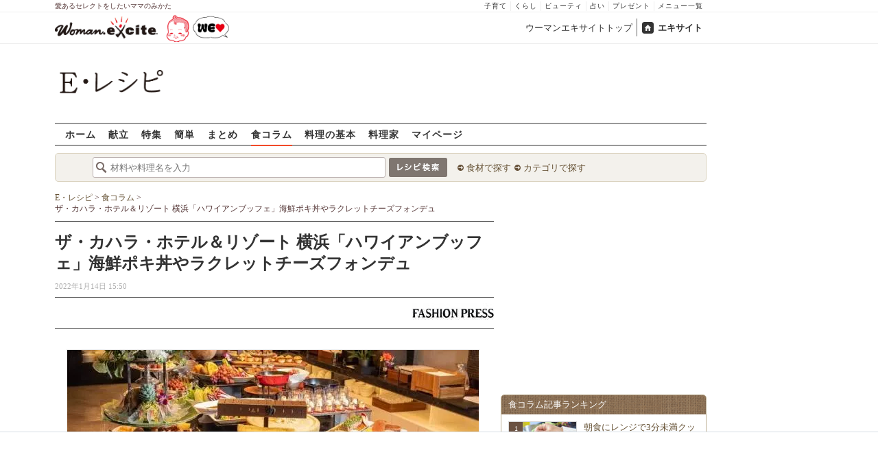

--- FILE ---
content_type: text/html; charset=UTF-8
request_url: https://erecipe.woman.excite.co.jp/article/Fashionpress_82805/
body_size: 16743
content:
<!DOCTYPE html PUBLIC "-//W3C//DTD XHTML 1.0 Transitional//EN" "http://www.w3.org/TR/xhtml1/DTD/xhtml1-transitional.dtd">
<html xmlns="http://www.w3.org/1999/xhtml" xml:lang="ja" lang="ja" dir="ltr" xmlns:og="http://ogp.me/ns#" xmlns:fb="http://ogp.me/ns/fb#">
<head>
<link rel="preconnect" href="https://stats.g.doubleclick.net">
<link rel="preconnect" href="https://www.googletagmanager.com">
<link rel="preconnect" href="https://www.google.co.jp">
<link rel="preconnect" href="https://www.google.com">
<link rel="preconnect" href="https://analytics.google.com">
<link rel="preconnect" href="https://s.eximg.jp">
<link rel="preconnect" href="https://imgc.eximg.jp">
<link rel="preconnect" href="https://image.excite.co.jp">
<link rel="preconnect" href="https://flux-cdn.com">
<link rel="preconnect" href="https://www.googletagservices.com">
<meta name="google-site-verification" content="V7by7hcwM4fu5AcYgTDt9_fq2EihTK9dYWayTLEoVzQ" />
<meta name="viewport" content="width=device-width, initial-scale=1, viewport-fit=cover" />
<meta name="y_key" content="3ae18c7f723aee62">
<meta name="verify-v1" content="E6m2/JdTcAsWbl/Rs6LcHA+4NG2iKwN6s5MPvITMN+M=" />
<meta http-equiv="Content-Type" content="text/html; charset=UTF-8" />
<title>ザ・カハラ・ホテル＆リゾート 横浜「ハワイアンブッフェ」海鮮ポキ丼やラクレットチーズフォンデュ - E・レシピ[1/2ページ]</title>
<meta name="description" content="ザ・カハラ・ホテル＆リゾート横浜は、「ザ・カハラ・ハワイアンブッフェ」を2022年1月14日(金)から3月27日(日)までの期間限定で開催する。リゾート気分を満...[1/2ページ]" />
<meta name="keywords" content="チーズフォンデュ,小学生,Fashionpress,簡単,作り方,献立,料理,E・レシピ" />
<meta name="referrer" content="unsafe-url">
<meta property="fb:app_id" content="181133748713176">
<meta property="fb:pages" content="180154608775002" />
<meta name="contents-type" content="article">
<meta name="contents-category" content="erecipe-">
<meta name="contents-tag" content="erecipe-チーズフォンデュ erecipe-小学生">
<meta property="og:title" content="ザ・カハラ・ホテル＆リゾート 横浜「ハワイアンブッフェ」海鮮ポキ丼やラクレットチーズフォンデュ" />
<meta property="og:type" content="article" />
<meta property="og:image" content="https://s.eximg.jp/expub/feed/Fashionpress/2022/Fashionpress_82805/Fashionpress_82805_21ea5fa099c19c8c1542_1.jpg" />
<meta property="og:url" content="https://erecipe.woman.excite.co.jp/article/Fashionpress_82805/" />
<meta property="og:site_name" content="E・レシピ" />
<meta property="og:description" content="ザ・カハラ・ホテル＆リゾート横浜は、「ザ・カハラ・ハワイアンブッフェ」を2022年1月14日(金)から3月27日(日)までの期間限定で開催する。リゾート気分を満..." />
<meta name="Googlebot-News" content="noindex, nofollow">
<meta name="twitter:card" content="summary_large_image">
<meta name="twitter:site" content="@Erecipe">
<meta name="twitter:title" content="ザ・カハラ・ホテル＆リゾート 横浜「ハワイアンブッフェ」海鮮ポキ丼やラクレットチーズフォンデュ | 【E・レシピ】料理のプロが作る簡単レシピ">
<meta name="twitter:description" content="ザ・カハラ・ホテル＆リゾート横浜は、「ザ・カハラ・ハワイアンブッフェ」を2022年1月14日(金)から3月27日(日)までの期間限定で開催する。リゾート気分を満...">
<meta name="twitter:image" content="https://s.eximg.jp/expub/feed/Fashionpress/2022/Fashionpress_82805/Fashionpress_82805_21ea5fa099c19c8c1542_1.jpg">
<meta name="p:domain_verify" content="07b2bf0e60cd291657fd0c8c80b08bf9" />
<link media="screen" href="https://image.excite.co.jp/jp/erecipe/css/main.min.css?1751966750" rel="stylesheet" type="text/css">
<link media="screen" href="//image.excite.co.jp/jp/erecipe/css/jquery-ui-1.10.3.custom.min.css" rel="stylesheet" type="text/css">
<script type="application/ld+json">
              {"@context":"http://schema.org","@type":"Article","mainEntityOfPage":"https://erecipe.woman.excite.co.jp/article/Fashionpress_82805","headline":"ザ・カハラ・ホテル＆リゾート 横浜「ハワイアンブッフェ」海鮮ポキ丼やラクレットチーズフォンデュ","image":{"@type":"ImageObject","url":"https://s.eximg.jp/expub/feed/Fashionpress/2022/Fashionpress_82805/Fashionpress_82805_21ea5fa099c19c8c1542_1_s.jpg","width":400,"height":300},"datePublished":"2022-01-14 16:17:01","dateModified":"2022-01-14 16:17:01","author":{"@type":"Organization","name":"E・レシピ","logo":{"@type":"ImageObject","url":"https://image.excite.co.jp/jp/erecipe/erecipe_amp_h60.png","width":284,"height":60}},"publisher":{"@type":"Organization","name":"E・レシピ","logo":{"@type":"ImageObject","url":"https://image.excite.co.jp/jp/erecipe/erecipe_amp_h60.png","width":284,"height":60}},"description":"ザ・カハラ・ホテル＆リゾート横浜は、「ザ・カハラ・ハワイアンブッフェ」を2022年1月14日(金)から3月27日(日)までの期間限定で開催する。リゾート気分を満..."}
            </script>
<link rel="manifest" href="/manifest.json"/>
<script async type="text/javascript" src="/app.js?1751966750"></script>
<script>
var googletag = googletag || {};
googletag.cmd = googletag.cmd || [];
</script>
<script src="https://image.excite.co.jp/jp/ox/gpt/display/pc/erecipe/pc_erecipe_interstitial.js"></script>
<script src="//image.excite.co.jp/jp/ox/gpt/pc_erecipe.js"></script>
<link rel="stylesheet" href="https://image.excite.co.jp/jp/ox/gpt/erecipe.css">
<script type="text/javascript">
                    var bear_loading = new Array("loading", "<img src=https://image.excite.co.jp/jp/erecipe/bear/image/loading.gif>");
                    var bear_sign = new Array("<span style='color:red; font-size:10px'>*</span>");
                </script>
<link rel="shortcut icon" href="https://image.excite.co.jp/jp/recipe/pc/favicon/favicon.ico" />
<link rel="alternate" media="only screen and (max-width: 640px)" href="https://erecipe.woman.excite.co.jp/sp/article/Fashionpress_82805/" />
<style type="text/css">
.ad-aside-billboard,
.ad-aside-rectangle {
margin: 10px 0;
text-align: center;
display: flex;
justify-content: space-evenly;
align-items: center;
}
.ad-aside-billboard {
height: 180px;
min-height: 180px;
}
.ad-aside-rectangle {
min-height: 280px;
}
.ad-aside_other_infeed {
min-height: 102px;
margin-bottom: 20px;
}
.ad-aside_newrecipe_infeed,
.ad-aside_newcolumn_infeed {
display: flex;
align-items: center;
min-height: 84px;
background: url(https://s.eximg.jp/woman/jp/woman/img/common/noad.png) center center/15% auto no-repeat;
}
.ad-aside_newrecipe_infeed > div,
.ad-aside_newcolumn_infeed > div {
width: 100%;
}
.ad-aside_newcolumn_infeed,
.ad-aside_newrecipe_infeed {
margin-bottom: var(--def-space);
}
.gpt_pc_erecipe_mainecolumn_rec_wrap {
display: flex;
justify-content: space-evenly;
width: 100%;
}
#gpt_pc_erecipe_overlay {
display: none;
position: fixed;
bottom: 0;
left: 0;
right: 0;
z-index: 100;
overflow: hidden;
background-color: #fff;
border-top: 1px solid #d6dee5;
width: 100%;
height: 90px;
}
#aniBox {
max-height: 280px;
}
</style>
<link rel="canonical" href="https://erecipe.woman.excite.co.jp/article/Fashionpress_82805/" />
<script>(function(w,d,s,l,i){w[l]=w[l]||[];w[l].push({'gtm.start':
new Date().getTime(),event:'gtm.js'});var f=d.getElementsByTagName(s)[0],
j=d.createElement(s),dl=l!='dataLayer'?'&l='+l:'';j.async=true;j.src=
'https://www.googletagmanager.com/gtm.js?id='+i+dl;f.parentNode.insertBefore(j,f);
})(window,document,'script','dataLayer','GTM-T6RBMCD');</script>
<script async src="https://www.googletagmanager.com/gtag/js?id=G-EMKETDG1HE"></script>
<script>
window.dataLayer = window.dataLayer || [];
function gtag(){dataLayer.push(arguments);}
gtag('js', new Date());
var ga4Params = {
'user_status': 'Eレシピ/未ログイン',
'article_code': 'Fashionpress_82805',
'article_title': 'ザ・カハラ・ホテル＆リゾート 横浜「ハワイアンブッフェ」海鮮ポキ丼やラクレットチーズフォンデュ',
'article_publish_start_date': '2022-01-14',
'article_source': 'Fashionpress',
};
var pathnameMatch = location.pathname.match('^(?:\/sp)?(/[a-zA-Z\-_]*/)');
ga4Params.content_group = pathnameMatch !== null && pathnameMatch[1] !== null ? pathnameMatch[1] : '/';
gtag('config', 'G-EMKETDG1HE', ga4Params);
var sendEvent = function (category, action, label) {
gtag('event', action, {'event_category': category, 'event_label': label});
};
var logEvent = function (eventName, eventParams) {
gtag('event', eventName, eventParams);
};
var sendImpression = function (category, action, label) {
if (category === undefined || action === undefined || label === undefined) {
return;
}
gtag('event', action, {'event_category': category, 'event_label': label, 'non_interaction': true});
};
</script>
</head>
<body>
<noscript><iframe src="https://www.googletagmanager.com/ns.html?id=GTM-T6RBMCD"
height="0" width="0" style="display:none;visibility:hidden"></iframe></noscript>
<!--wrap-->
<div id="wrap">
<div id="headerwrapper">
<div id="header_line">
<div class="header_inner_width">
<span>愛あるセレクトをしたいママのみかた</span>
<ul id="service_link">
<li><a href="https://woman.excite.co.jp/child/" onclick="sendEvent('PC_Header', 'Upperlinks', '子育て');">子育て</a></li>
<li><a href="https://woman.excite.co.jp/lifestyle/" onclick="sendEvent('PC_Header', 'Upperlinks', 'くらし');">くらし</a></li>
<li><a href="https://woman.excite.co.jp/beauty/" onclick="sendEvent('PC_Header', 'Upperlinks', 'ビューティ');">ビューティ</a></li>
<li><a href="https://fortune.woman.excite.co.jp" onclick="sendEvent('PC_Header', 'Upperlinks', '占い');">占い</a></li>
<li><a href="https://woman.excite.co.jp/present/" onclick="sendEvent('PC_Header', 'Upperlinks', 'プレゼント');">プレゼント</a></li>
<li><a href="https://woman.excite.co.jp/sitemap/" onclick="sendEvent('PC_Header', 'Upperlinks', 'メニュー一覧');">メニュー一覧</a></li>
</ul>
</div>
</div>
<div id="header">
<div id="common_header">
<a href="https://woman.excite.co.jp/" id="logo"><img src="//image.excite.co.jp/jp/woman/110829/header/header_logo_content.gif" alt="ウーマンエキサイト - woman.excite -" width="150" border="0" class=""></a><a href="https://woman.excite.co.jp/welovebaby/" style="display:block;position:absolute;left:160px;top:3px" onclick="sendEvent('PC_Header', 'WeLove_Logo', 'Link');"><img src="//s.eximg.jp/woman/jp/welove/img/welove_link.png" alt="「WEラブ赤ちゃん」プロジェクト" height="40px"></a>
<ul id="exControl">
<li><a href="https://woman.excite.co.jp/">ウーマンエキサイトトップ</a></li>
<li class="home"><a href="https://www.excite.co.jp">エキサイト</a></li>
</ul>
</div>
</div>
</div>            </div>
<div id="subservicelogo_wrap">
<a href="/" class="serviceLogo"><img src="https://image.excite.co.jp/jp/erecipe/erecipe_2016.png" alt="Ｅ・レシピ" height="34" /></a>
<div class="fR">
<div id="gpt_pc_erecipe_banner">
</div>
</div>
</div>
<div id="subnavi" class="ovH">
<ul>
<li><a href="/" >ホーム</a></li>
<li>
<a href="/menu/" >献立</a>
</li>
<li>
<a href="/features/" >特集</a>
</li>
<li>
<a href="/easy/" >簡単</a>
</li>
<li>
<a href="/matome/" >まとめ</a>
</li>
<li>
<a href="/article/"  class="current" >食コラム</a>
</li>
<li>
<a href="/basic/" >料理の基本</a>
</li>
<li>
<a href="/profile/" >料理家</a>
</li>
<li>
<a href="/my/" >マイページ</a>
</li>
</ul>
</div>
<!--search_sub-->
<div id="search_sub_wrap">
<div id="search_sub" >
<div class="srcbox">
<div class="fL">
<form action="/search/" method="get" name="headerForm" onSubmit="return searchRecipeHeaderForm(document.headerForm, document.form);">
<input type="text" id="header_search_word" name="word"  placeholder="材料や料理名を入力" class="search_word" autocomplete="off">
<input name="submit" value="レシピ検索" type="image" src="https://image.excite.co.jp/jp/erecipe/search_btn_amu.png" />
</form>
</div>
<div class="fL">
<ul id="sch_inner">
<li><a href="/food/" onclick="sendEvent('common', 'searchbox', 'material');">食材で探す</a></li>
<li><a href="/category/" onclick="sendEvent('common', 'searchbox', 'conditions');">カテゴリで探す</a></li>
</ul>
</div>
</div>
</div>
</div>
<div id="content">
<div id="main" class="woman_article">
<div id="bread_box">
<div id="bread">
<ol itemscope itemtype="https://schema.org/BreadcrumbList">
<li itemprop="itemListElement" itemscope itemtype="https://schema.org/ListItem">
<a itemprop="item" href="/">
<span itemprop="name">E・レシピ</span>
</a>
<meta itemprop="position" content="1"/>
&gt;         </li>
<li itemprop="itemListElement" itemscope itemtype="https://schema.org/ListItem">
<a itemprop="item" href="/article/">
<span itemprop="name">食コラム</span>
</a>
<meta itemprop="position" content="2"/>
&gt;         </li>
<li itemprop="itemListElement" itemscope itemtype="https://schema.org/ListItem">
<span itemprop="name">ザ・カハラ・ホテル＆リゾート 横浜「ハワイアンブッフェ」海鮮ポキ丼やラクレットチーズフォンデュ</span>
<meta itemprop="position" content="3"/>
</li>
</ol>        </div>
</div>
<div class="articleCaptionHgroup">
<h1 itemprop="name">ザ・カハラ・ホテル＆リゾート 横浜「ハワイアンブッフェ」海鮮ポキ丼やラクレットチーズフォンデュ</h1>
<span itemprop="datePublished"
content="1970-01-01T09:00"
class="date fL">
2022年1月14日 15:50
</span>
</div>
<div class="upper-author">
<p id="source" class="upper-author__logo">
<a href="http://www.fashion-press.net/" target="_blank" class="dispbl">
<img class="lazy" src="https://image.excite.co.jp/jp/erecipe/place-hold.gif" data-src="https://imgc.eximg.jp/i=http%253A%252F%252Fimage.excite.co.jp%252Fjp%252Fnews%252Flogo%252Ftp_lg120.jpg&small=120&quality=70&type=jpg"
border="0" width="120" height="60"/>
</a>
</p>
</div>
<div id="article_story" class="edit-area">
<center><img itemprop="image" src="https://imgc.eximg.jp/i=https%253A%252F%252Fs.eximg.jp%252Fexpub%252Ffeed%252FFashionpress%252F2022%252FFashionpress_82805%252FFashionpress_82805_21ea5fa099c19c8c1542_1.jpg&small=600&quality=100&type=webp" width="600" height="400" alt=""><div class="ad-aside-rectangle"><div class="gpt_pc_erecipe_mainecolumn_rec_wrap"><div class="gpt_pc_erecipe_mainecolumn_rec_left"></div><div class="gpt_pc_erecipe_mainecolumn_rec_right"></div></div></div></center><br />
ザ・カハラ・ホテル＆リゾート 横浜は、「ザ・カハラ・ハワイアンブッフェ」を2022年1月14日(金)から3月27日(日)までの期間限定で開催する。<br />
<br />
リゾート気分を満喫「ハワイアンビュッフェ」<br />
「ザ・カハラ・ハワイアンブッフェ」は、ハワイの伝統的な料理 「ポキ」や「ロコモコ」をはじめ様々なハワイアンメニューが並ぶビュッフェ。会場では、ハワイのミュージシャンが奏でるハワイアン・ミュージック生演奏やフラダンスショーも行われるため、まるでハワイにいるかのような至高のリゾート体験を楽しむことができる。<br />
<br />
自分流「ポケボウル」作り楽しむコーナー<br />
注目は、ハワイで人気の“海鮮ポキ丼”を自分の好きな具材で作ることのできる「オリジナル丼コーナー」。定番のマグロをはじめ、サーモンや海老、からあげなどのどんぶりを、自分流“ポケボウル”として楽しむことができる。<br />
<br />
溢れ出るほどのふんだんな魚介類を揃えた「シーフードタワー」も。ズワイガニやロブスターなど食べ応え抜群なシーフードメニューを、タワー型のオリジナルオブジェの上に集結させた。<br />
<br />
ラクレットチーズのとろーりチーズフォンデュ<br />
さらに今回は新たな目玉メニューとして、熱々のチーズをパンや温野菜にからめて味わうラクレットチーズのチーズフォンデュが登場。
</div>
<div class="ad-aside-rectangle">
<div id="gpt_pc_erecipe_footer_left"></div>
<div id="gpt_pc_erecipe_footer_right"></div>
</div>
<div align="center" style="margin:10px;color:#0775D2;">
<a href="/article/Fashionpress_82805/?page=2">
<span class="pager_txt">次ページ&nbsp;:&nbsp;
また、マスカルポーネ、カマンベール、リコッタからゴルゴンゾ…
＞＞</span>
</a>
</div>
<div class="womanpager"><span class="active">1</span><a href="/article/Fashionpress_82805/?page=2" title="ページ 2">2</a><a href="/article/Fashionpress_82805/?page=2" title="次へ">>>次へ</a></div>
<dt class="womanarticlehdr">関連リンク</dt>
<dd>
<ul class="border-bottom" id="feed_related_links">
<li><a href="https://www.fashion-press.net/news/82431" target="_blank" rel="nofollow">いちごビュッフェ特集＜2022年全国版＞予約必至、東京・大阪ほか人気ホテルの苺スイーツ食べ放題</a></li>
<li><a href="https://www.fashion-press.net/news/82125" target="_blank" rel="nofollow">ANAクラウンプラザホテル神戸のストロベリースイーツブッフェ、ケーキやタルトほか苺3種の食べ比べも</a></li>
<li><a href="https://www.fashion-press.net/news/81668" target="_blank" rel="nofollow">アートホテル大阪ベイタワー“サイケデリック”苺スイーツビュッフェ、虹色パンナコッタなど</a></li>
<li><a href="https://www.fashion-press.net/news/81277" target="_blank" rel="nofollow">苺スイーツ＆フードビュッフェがヒルトン成田で、摘みたて苺のショートケーキなど</a></li>
<li><a href="https://www.fashion-press.net/news/80113" target="_blank" rel="nofollow">ホテルニューオータニ幕張“苺＆チーズ”のクリスマススイーツビュッフェ、旬の苺タルトやチーズテリーヌ</a></li>
</ul>
</dd>
<dt class="womanarticlehdr mB10 mT10">この食コラムに関連するレシピ</dt>
<dd>
<ul class="tilelist col5 pT10">
<li>
<a href="/detail/1d1b8259110acf05e5e15e2f9f84fde8.html"
onclick="sendEvent('Pc_Article_Detail', 'related_recipe', 'チーズフォンデュ');" class="recipename">
<span class="thmbwrap dispbl recipeimg mB5">
<img class="lazy" src="https://image.excite.co.jp/jp/erecipe/place-hold.gif"
data-src="https://imgc.eximg.jp/i=https%253A%252F%252Fimage.excite.co.jp%252Fjp%252Ferecipe%252Frecipe%252F1%252Fd%252F1d1b8259110acf05e5e15e2f9f84fde8%252F939383c57e2fc17f1a5ac76fda24f1d8.jpeg&small=100&quality=70&type=jpeg" alt="チーズフォンデュ"
border="0">
</span>
チーズフォンデュ
</a>
</li>
<li>
<a href="/detail/69d3086ddde2c49ea20dea8663a9d5e1.html"
onclick="sendEvent('Pc_Article_Detail', 'related_recipe', '明太子チーズフォンデュ');" class="recipename">
<span class="thmbwrap dispbl recipeimg mB5">
<img class="lazy" src="https://image.excite.co.jp/jp/erecipe/place-hold.gif"
data-src="https://imgc.eximg.jp/i=https%253A%252F%252Fimage.excite.co.jp%252Fjp%252Ferecipe%252Frecipe_thumb%252F6%252F9%252F69d3086ddde2c49ea20dea8663a9d5e1%252Fh%252F800%252F919f09c246bfeee8e531bc009fd6a050.jpeg&small=100&quality=70&type=jpeg" alt="明太子チーズフォンデュ"
border="0">
</span>
明太子チーズフォンデュ
</a>
</li>
<li>
<a href="/detail/bd8ff804394dc7c214a7313031d92bfa.html"
onclick="sendEvent('Pc_Article_Detail', 'related_recipe', 'トマトチーズフォンデュ');" class="recipename">
<span class="thmbwrap dispbl recipeimg mB5">
<img class="lazy" src="https://image.excite.co.jp/jp/erecipe/place-hold.gif"
data-src="https://imgc.eximg.jp/i=https%253A%252F%252Fimage.excite.co.jp%252Fjp%252Ferecipe%252Frecipe%252Fb%252Fd%252Fbd8ff804394dc7c214a7313031d92bfa%252F3d7cd4ed8b700e27984ee19120081c7e.jpeg&small=100&quality=70&type=jpeg" alt="トマトチーズフォンデュ"
border="0">
</span>
トマトチーズフォンデュ
</a>
</li>
<li>
<a href="/detail/a9629080273d5902c27acf86cd07313f.html"
onclick="sendEvent('Pc_Article_Detail', 'related_recipe', '濃厚！本格チーズフォンデュ');" class="recipename">
<span class="thmbwrap dispbl recipeimg mB5">
<img class="lazy" src="https://image.excite.co.jp/jp/erecipe/place-hold.gif"
data-src="https://imgc.eximg.jp/i=https%253A%252F%252Fimage.excite.co.jp%252Fjp%252Ferecipe%252Frecipe%252Fa%252F9%252Fa9629080273d5902c27acf86cd07313f%252Ff3a3cfc3956e427f1bf460659e5de430.jpeg&small=100&quality=70&type=jpeg" alt="濃厚！本格チーズフォンデュ"
border="0">
</span>
濃厚！本格チーズフォンデュ
</a>
</li>
<li>
<a href="/detail/b383c677226437b04e3cf5bfe1d7e276.html"
onclick="sendEvent('Pc_Article_Detail', 'related_recipe', 'チーズフォンデュ');" class="recipename">
<span class="thmbwrap dispbl recipeimg mB5">
<img class="lazy" src="https://image.excite.co.jp/jp/erecipe/place-hold.gif"
data-src="https://imgc.eximg.jp/i=https%253A%252F%252Fimage.excite.co.jp%252Fjp%252Ferecipe%252Frecipe_thumb%252Fb%252F3%252Fb383c677226437b04e3cf5bfe1d7e276%252Fh%252F600%252Fa65277f872b092cc14db660b0a1024d5.jpeg&small=100&quality=70&type=jpeg" alt="チーズフォンデュ"
border="0">
</span>
チーズフォンデュ
</a>
</li>
<li>
<a href="/detail/cc15ded958b472503564d083a4a04ce1.html"
onclick="sendEvent('Pc_Article_Detail', 'related_recipe', 'チーズフォンデュ');" class="recipename">
<span class="thmbwrap dispbl recipeimg mB5">
<img class="lazy" src="https://image.excite.co.jp/jp/erecipe/place-hold.gif"
data-src="https://imgc.eximg.jp/i=https%253A%252F%252Fimage.excite.co.jp%252Fjp%252Ferecipe%252Frecipe_thumb%252Fc%252Fc%252Fcc15ded958b472503564d083a4a04ce1%252Fh%252F600%252F6aae7c236bb4ad4c9f1a1aa607266b96.jpeg&small=100&quality=70&type=jpeg" alt="チーズフォンデュ"
border="0">
</span>
チーズフォンデュ
</a>
</li>
<li>
<a href="/detail/3d40741da7424c7e6c0267d5a4ea1ea7.html"
onclick="sendEvent('Pc_Article_Detail', 'related_recipe', '漆黒のいかすみチーズフォンデュ');" class="recipename">
<span class="thmbwrap dispbl recipeimg mB5">
<img class="lazy" src="https://image.excite.co.jp/jp/erecipe/place-hold.gif"
data-src="https://imgc.eximg.jp/i=https%253A%252F%252Fimage.excite.co.jp%252Fjp%252Ferecipe%252Frecipe_thumb%252F3%252Fd%252F3d40741da7424c7e6c0267d5a4ea1ea7%252Fh%252F800%252F1f13f4cf011f8cdc2ab2275b94e0d41d.jpeg&small=100&quality=70&type=jpeg" alt="漆黒のいかすみチーズフォンデュ"
border="0">
</span>
漆黒のいかすみチーズフォンデュ
</a>
</li>
<li>
<a href="/detail/c134121bbb39b367cb8cb1282b48b62b.html"
onclick="sendEvent('Pc_Article_Detail', 'related_recipe', '本格派のためのチーズフォンデュ');" class="recipename">
<span class="thmbwrap dispbl recipeimg mB5">
<img class="lazy" src="https://image.excite.co.jp/jp/erecipe/place-hold.gif"
data-src="https://imgc.eximg.jp/i=https%253A%252F%252Fimage.excite.co.jp%252Fjp%252Ferecipe%252Frecipe_thumb%252Fc%252F1%252Fc134121bbb39b367cb8cb1282b48b62b%252Fh%252F600%252F256c6f3d7d9291b229e77bd89f743b80.jpeg&small=100&quality=70&type=jpeg" alt="本格派のためのチーズフォンデュ"
border="0">
</span>
本格派のためのチーズフォンデュ
</a>
</li>
<li>
<a href="/detail/fe230e026ea342ac453c2f69ffe530b1.html"
onclick="sendEvent('Pc_Article_Detail', 'related_recipe', 'トロトロチーズフォンデュ');" class="recipename">
<span class="thmbwrap dispbl recipeimg mB5">
<img class="lazy" src="https://image.excite.co.jp/jp/erecipe/place-hold.gif"
data-src="https://imgc.eximg.jp/i=https%253A%252F%252Fimage.excite.co.jp%252Fjp%252Ferecipe%252Frecipe%252Ff%252Fe%252Ffe230e026ea342ac453c2f69ffe530b1%252Fbad1be835754f6bc9728f34640547fd6.jpeg&small=100&quality=70&type=jpeg" alt="トロトロチーズフォンデュ"
border="0">
</span>
トロトロチーズフォンデュ
</a>
</li>
<li>
<a href="/detail/7f35879496c675628a6672669867ab18.html"
onclick="sendEvent('Pc_Article_Detail', 'related_recipe', 'カラフルチーズのフォンデュ鍋');" class="recipename">
<span class="thmbwrap dispbl recipeimg mB5">
<img class="lazy" src="https://image.excite.co.jp/jp/erecipe/place-hold.gif"
data-src="https://imgc.eximg.jp/i=https%253A%252F%252Fimage.excite.co.jp%252Fjp%252Ferecipe%252Frecipe%252F7%252Ff%252F7f35879496c675628a6672669867ab18%252F818d7d0c25882da560d05f3113910678.jpeg&small=100&quality=70&type=jpeg" alt="カラフルチーズのフォンデュ鍋"
border="0">
</span>
カラフルチーズのフォンデュ鍋
</a>
</li>
</ul>
</dd>
<dt class="womanarticlehdr mB10 mT10">今あなたにオススメ</dt>
<script type="text/javascript">
  var templateNo = '1';
      var siteId = '5';
  </script>
<div id="_wisteria_recommend_contents"></div>
<dt class="womanarticlehdr mB10" style="margin-top:10px;">この記事のキーワード</dt>
<dd>
<ul class="taglist">
<li>
<a href="https://woman.excite.co.jp/article/%E3%83%81%E3%83%BC%E3%82%BA%E3%83%95%E3%82%A9%E3%83%B3%E3%83%87%E3%83%A5/">
チーズフォンデュ
</a>
</li>
<li>
<a href="https://woman.excite.co.jp/article/%E5%B0%8F%E5%AD%A6%E7%94%9F/">
小学生
</a>
</li>
</ul>
</dd>
<div class="list">
<h2 class="womanarticlehdr clear">
<a href="https://woman.excite.co.jp/article/food/ranking/">食コラム記事ランキング</a>
</h2>
<ul class="list-border listRanking">
<li>
<span class="no1">1</span>
<a href="/article/AngersWeb_c26011603/">朝食にレンジで3分未満クッキング！忙しい朝もパパッと作れる簡単ホットサンド[PR]</a>
</li>
<li>
<span class="no2">2</span>
<a href="/article/Woman_erecipe_menu-2026-01-19/">【今日の献立】2026年1月19日(月)「ピェンロー鍋」</a>
</li>
<li>
<span class="no3">3</span>
<a href="/article/E1767700150459/">大根をおいしく使い切る！簡単な漬物レシピ8選〜作り置きで正月太りもやさしくリセット</a>
</li>
<li>
<span class="under">4</span>
<a href="/article/E1761562658459/">「これなら食べられる！」春菊が主役の簡単レシピ8選〜15分以内の調理で忙しい日も大助かり！</a>
</li>
<li>
<span class="under">5</span>
<a href="/article/E1768294890479/">【今が食べどき】脂がのった寒ブリを堪能！人気レシピ3選＆「嫁ブリ」に見る食文化も深掘り</a>
</li>
<li>
<span class="under">6</span>
<a href="/article/E1762251960479/">【子どもが喜ぶ晩ごはん】迷ったらコレ！「また作って」「おかわり！」が聞ける大人気レシピ8選</a>
</li>
<li>
<span class="under">7</span>
<a href="/article/E1768436899471/">地味なんて言わせない！【切り干し大根】が主役のレシピ8選～基本から煮物・サラダ・酢の物まで</a>
</li>
<li>
<span class="under">8</span>
<a href="/article/Woman_erecipe_menu-2026-01-20/">【今日の献立】2026年1月20日(火)「鮭のみそ焼き」</a>
</li>
<li>
<span class="under">9</span>
<a href="/article/E1767831904471/">旬のリンゴを長く楽しめる「コンポート」レシピ7選〜レンジで簡単＆離乳食から大人デザートまで</a>
</li>
<li class="last">
<span class="under">10</span>
<a href="/article/E1761661490479/">【大阪名物】みんなでワイワイ「うどんすき」！家で楽しむ再現レシピ＆牛すき・すき煮アレンジも</a>
</li>
</ul>
<div class="more ovH mB10">
<a href="https://woman.excite.co.jp/article/food/ranking/" class="mT10 Mdmorebtn btn_pink long mB20">もっと見る</a>
</div>
</div>
</div>
<!-- 右カラム-->
<div id="sub">
<div class="ad01" >
<div class="ad-aside-rectangle">
<div id="gpt_pc_erecipe_1st_rectangle">
</div>
</div>
</div>
<div class="relate mT10 mB10">
<div class="brown_header">食コラム記事ランキング</div>
<ul class="thmblist">
<li class="rcpnm">
<a href="/article/AngersWeb_c26011603/" class="imgBox">
<div class="thmbwrap posrltv">
<img class="lazy recipeimg" src="https://image.excite.co.jp/jp/erecipe/place-hold.gif"
data-src="https://imgc.eximg.jp/i=https%253A%252F%252Fs.eximg.jp%252Fexpub%252Ffeed%252FAngersWeb%252F2026%252FAngersWeb_c26011603%252FAngersWeb_c26011603_cd616ff43cdfe83620bc_1.jpg&small=115&quality=70&type=jpg" alt="朝食にレンジで3分未満クッキング！忙しい朝もパパッと作れる簡単ホットサンド[PR]" width="115">
<span class="rankingbadge posabsl">1</span>
</div>
朝食にレンジで3分未満クッキング！忙しい朝もパパッと作れる簡単ホット…            </a>
</li>
<li class="rcpnm">
<a href="/article/Woman_erecipe_menu-2026-01-19/" class="imgBox">
<div class="thmbwrap posrltv">
<img class="lazy recipeimg" src="https://image.excite.co.jp/jp/erecipe/place-hold.gif"
data-src="https://imgc.eximg.jp/i=https%253A%252F%252Fs.eximg.jp%252Fexpub%252Ffeed%252FWoman_erecipe%252F2026%252FWoman_erecipe_menu-2026-01-19%252FWoman_erecipe_menu-2026-01-19_686eb2d9c63ef7643c8f_1.jpeg&small=115&quality=70&type=jpeg" alt="【今日の献立】2026年1月19日(月)「ピェンロー鍋」" width="115">
<span class="rankingbadge posabsl">2</span>
</div>
【今日の献立】2026年1月19日(月)「ピェンロー鍋」            </a>
</li>
<li class="rcpnm">
<a href="/article/E1767700150459/" class="imgBox">
<div class="thmbwrap posrltv">
<img class="lazy recipeimg" src="https://image.excite.co.jp/jp/erecipe/place-hold.gif"
data-src="https://imgc.eximg.jp/i=https%253A%252F%252Fs.eximg.jp%252Fexpub%252Ffeed%252FORIGINAL%252F9999%252FE1767700150459%252F202601062101291.jpeg&small=115&quality=70&type=jpeg" alt="大根をおいしく使い切る！簡単な漬物レシピ8選〜作り置きで正月太りもやさしくリセット" width="115">
<span class="rankingbadge posabsl">3</span>
</div>
大根をおいしく使い切る！簡単な漬物レシピ8選〜作り置きで正月太りもや…            </a>
</li>
<li class="rcpnm">
<a href="/article/E1761562658459/" class="imgBox">
<div class="thmbwrap posrltv">
<img class="lazy recipeimg" src="https://image.excite.co.jp/jp/erecipe/place-hold.gif"
data-src="https://imgc.eximg.jp/i=https%253A%252F%252Fs.eximg.jp%252Fexpub%252Ffeed%252FORIGINAL%252F9999%252FE1761562658459%252F20251104093411001.jpg&small=115&quality=70&type=jpg" alt="「これなら食べられる！」春菊が主役の簡単レシピ8選〜15分以内の調理で忙しい日も大助かり！" width="115">
<span class="rankingbadge posabsl">4</span>
</div>
「これなら食べられる！」春菊が主役の簡単レシピ8選〜15分以内の調理…            </a>
</li>
<li class="rcpnm">
<a href="/article/E1768294890479/" class="imgBox">
<div class="thmbwrap posrltv">
<img class="lazy recipeimg" src="https://image.excite.co.jp/jp/erecipe/place-hold.gif"
data-src="https://imgc.eximg.jp/i=https%253A%252F%252Fs.eximg.jp%252Fexpub%252Ffeed%252FORIGINAL%252F9999%252FE1768294890479%252F20260114144636001.jpg&small=115&quality=70&type=jpg" alt="【今が食べどき】脂がのった寒ブリを堪能！人気レシピ3選＆「嫁ブリ」に見る食文化も深掘り" width="115">
<span class="rankingbadge posabsl">5</span>
</div>
【今が食べどき】脂がのった寒ブリを堪能！人気レシピ3選＆「嫁ブリ」に…            </a>
</li>
</ul>
</div>
<div class="mT10">
<div class="ad-aside-rectangle">
<div id="gpt_pc_erecipe_2nd_rectangle" class="ad-aside-rectangle">
</div>
</div>
</div>
<div class="relate mT10 mB10" style="height:320px;">
<div class="brown_header">最新のおいしい！</div>
<ul class="thmblist">
<div id="slider">
<li>
<a onclick="sendEvent('detail', 'timeline_oishii', '本格スパイシー！サバ缶のトマトカレー');" href="/detail/3f9fe2d82b557c7f52dcf904f0fc3df7.html" class="recipename">
<span class="thmbwrapright"><img class="lazy" src="https://image.excite.co.jp/jp/erecipe/place-hold.gif" data-src="https://imgc.eximg.jp/i=https%253A%252F%252Fimage.excite.co.jp%252Fjp%252Ferecipe%252Frecipe%252F3%252Ff%252F3f9fe2d82b557c7f52dcf904f0fc3df7%252F2c74388657fa84a99775ad756309a8e9.jpeg&small=240&quality=70&type=jpeg" alt="本格スパイシー！サバ缶のトマトカレー" width="115"></span>
本格スパイシー！サバ缶のトマトカレー</a> がおいしい！<br />
<p class="smaller" style="color:#A0A0A0">
ゲストさん
02:50
</p>
</li>
<li>
<a onclick="sendEvent('detail', 'timeline_oishii', '小松菜の卵とじ');" href="/detail/933a7517d68bc3d0cd52126944189d81.html" class="recipename">
<span class="thmbwrapright"><img class="lazy" src="https://image.excite.co.jp/jp/erecipe/place-hold.gif" data-src="https://imgc.eximg.jp/i=https%253A%252F%252Fimage.excite.co.jp%252Fjp%252Ferecipe%252Frecipe_thumb%252F9%252F3%252F933a7517d68bc3d0cd52126944189d81%252Fh%252F800%252Ff9d4c0251b7f7fd8fb406b38119fcdf9.jpeg&small=240&quality=70&type=jpeg" alt="小松菜の卵とじ" width="115"></span>
小松菜の卵とじ</a> がおいしい！<br />
<p class="smaller" style="color:#A0A0A0">
ゲストさん
01:00
</p>
</li>
<li>
<a onclick="sendEvent('detail', 'timeline_oishii', 'ちくわの磯辺揚げ 簡単レシピ');" href="/detail/123a3b1e765d9935d042c8dbf2f97648.html" class="recipename">
<span class="thmbwrapright"><img class="lazy" src="https://image.excite.co.jp/jp/erecipe/place-hold.gif" data-src="https://imgc.eximg.jp/i=https%253A%252F%252Fimage.excite.co.jp%252Fjp%252Ferecipe%252Frecipe_thumb%252F1%252F2%252F123a3b1e765d9935d042c8dbf2f97648%252Fh%252F800%252F54cbf01d6a28523ad5a0816b91ebfdcb.jpeg&small=240&quality=70&type=jpeg" alt="ちくわの磯辺揚げ 簡単レシピ" width="115"></span>
ちくわの磯辺揚げ 簡単レシピ</a> がおいしい！<br />
<p class="smaller" style="color:#A0A0A0">
ゲストさん
00:59
</p>
</li>
<li>
<a onclick="sendEvent('detail', 'timeline_oishii', 'ふっくらおいしいカキご飯');" href="/detail/db9de42a5c6e63ff786d38b5fbdd8949.html" class="recipename">
<span class="thmbwrapright"><img class="lazy" src="https://image.excite.co.jp/jp/erecipe/place-hold.gif" data-src="https://imgc.eximg.jp/i=https%253A%252F%252Fimage.excite.co.jp%252Fjp%252Ferecipe%252Frecipe_thumb%252Fd%252Fb%252Fdb9de42a5c6e63ff786d38b5fbdd8949%252Fh%252F800%252F099af2369b10adb9732c64c74ea7a673.jpeg&small=240&quality=70&type=jpeg" alt="ふっくらおいしいカキご飯" width="115"></span>
ふっくらおいしいカキご飯</a> がおいしい！<br />
<p class="smaller" style="color:#A0A0A0">
ゲストさん
00:59
</p>
</li>
<li>
<a onclick="sendEvent('detail', 'timeline_oishii', 'セリのゴマ和え');" href="/detail/55f76cb4304220ce9de02206b9cc1c9e.html" class="recipename">
<span class="thmbwrapright"><img class="lazy" src="https://image.excite.co.jp/jp/erecipe/place-hold.gif" data-src="https://imgc.eximg.jp/i=https%253A%252F%252Fimage.excite.co.jp%252Fjp%252Ferecipe%252Frecipe_thumb%252F5%252F5%252F55f76cb4304220ce9de02206b9cc1c9e%252Fh%252F800%252Fe157bc429fb98f5b2a1a6030fe11c1a0.jpeg&small=240&quality=70&type=jpeg" alt="セリのゴマ和え" width="115"></span>
セリのゴマ和え</a> がおいしい！<br />
<p class="smaller" style="color:#A0A0A0">
尚さん
00:58
</p>
</li>
<li>
<a onclick="sendEvent('detail', 'timeline_oishii', '厚揚げのネギみそ焼き');" href="/detail/c093526a0001af23252c3bdfd60cf7b2.html" class="recipename">
<span class="thmbwrapright"><img class="lazy" src="https://image.excite.co.jp/jp/erecipe/place-hold.gif" data-src="https://imgc.eximg.jp/i=https%253A%252F%252Fimage.excite.co.jp%252Fjp%252Ferecipe%252Frecipe_thumb%252Fc%252F0%252Fc093526a0001af23252c3bdfd60cf7b2%252Fh%252F800%252F0e13b8e43137bdd16081b66cfd12b948.jpeg&small=240&quality=70&type=jpeg" alt="厚揚げのネギみそ焼き" width="115"></span>
厚揚げのネギみそ焼き</a> がおいしい！<br />
<p class="smaller" style="color:#A0A0A0">
尚さん
00:58
</p>
</li>
<li>
<a onclick="sendEvent('detail', 'timeline_oishii', 'プロ直伝！黄金比率で作る肉じゃが');" href="/detail/63da7e747a9a1cdf01949b87151b9afc.html" class="recipename">
<span class="thmbwrapright"><img class="lazy" src="https://image.excite.co.jp/jp/erecipe/place-hold.gif" data-src="https://imgc.eximg.jp/i=https%253A%252F%252Fimage.excite.co.jp%252Fjp%252Ferecipe%252Frecipe_thumb%252F6%252F3%252F63da7e747a9a1cdf01949b87151b9afc%252Fh%252F800%252F32e6e55b7b800ccbda1336a2cfa084ae.jpeg&small=240&quality=70&type=jpeg" alt="プロ直伝！黄金比率で作る肉じゃが" width="115"></span>
プロ直伝！黄金比率で作る肉じゃが</a> がおいしい！<br />
<p class="smaller" style="color:#A0A0A0">
尚さん
00:57
</p>
</li>
<li>
<a onclick="sendEvent('detail', 'timeline_oishii', '本格スパイシー！サバ缶のトマトカレー');" href="/detail/3f9fe2d82b557c7f52dcf904f0fc3df7.html" class="recipename">
<span class="thmbwrapright"><img class="lazy" src="https://image.excite.co.jp/jp/erecipe/place-hold.gif" data-src="https://imgc.eximg.jp/i=https%253A%252F%252Fimage.excite.co.jp%252Fjp%252Ferecipe%252Frecipe%252F3%252Ff%252F3f9fe2d82b557c7f52dcf904f0fc3df7%252F2c74388657fa84a99775ad756309a8e9.jpeg&small=240&quality=70&type=jpeg" alt="本格スパイシー！サバ缶のトマトカレー" width="115"></span>
本格スパイシー！サバ缶のトマトカレー</a> がおいしい！<br />
<p class="smaller" style="color:#A0A0A0">
尚さん
00:57
</p>
</li>
<li>
<a onclick="sendEvent('detail', 'timeline_oishii', '失敗しない！トマト味のロールキャベツ');" href="/detail/4cebb199d9b267ba42d1ac68ffe7447c.html" class="recipename">
<span class="thmbwrapright"><img class="lazy" src="https://image.excite.co.jp/jp/erecipe/place-hold.gif" data-src="https://imgc.eximg.jp/i=https%253A%252F%252Fimage.excite.co.jp%252Fjp%252Ferecipe%252Frecipe%252F4%252Fc%252F4cebb199d9b267ba42d1ac68ffe7447c%252F964762881f2b4e088272d31e8643f3c1.jpeg&small=240&quality=70&type=jpeg" alt="失敗しない！トマト味のロールキャベツ" width="115"></span>
失敗しない！トマト味のロールキャベツ</a> がおいしい！<br />
<p class="smaller" style="color:#A0A0A0">
ゲストさん
00:41
</p>
</li>
<li>
<a onclick="sendEvent('detail', 'timeline_oishii', 'カリフラワーと豆のサラダ');" href="/detail/940be9f2344364d70a384b7969b34e74.html" class="recipename">
<span class="thmbwrapright"><img class="lazy" src="https://image.excite.co.jp/jp/erecipe/place-hold.gif" data-src="https://imgc.eximg.jp/i=https%253A%252F%252Fimage.excite.co.jp%252Fjp%252Ferecipe%252Frecipe_thumb%252F9%252F4%252F940be9f2344364d70a384b7969b34e74%252Fh%252F800%252F0b52cfa7dd3ec3f672c4d12219c5cf7a.jpeg&small=240&quality=70&type=jpeg" alt="カリフラワーと豆のサラダ" width="115"></span>
カリフラワーと豆のサラダ</a> がおいしい！<br />
<p class="smaller" style="color:#A0A0A0">
かかやさん
01/21
</p>
</li>
<li>
<a onclick="sendEvent('detail', 'timeline_oishii', 'チーズポテト');" href="/detail/7ba2f506b1b60201313d4088b0c520f4.html" class="recipename">
<span class="thmbwrapright"><img class="lazy" src="https://image.excite.co.jp/jp/erecipe/place-hold.gif" data-src="https://imgc.eximg.jp/i=https%253A%252F%252Fimage.excite.co.jp%252Fjp%252Ferecipe%252Frecipe_thumb%252F7%252Fb%252F7ba2f506b1b60201313d4088b0c520f4%252Fh%252F800%252Fc52fa77a5b98acbe8af6537c19e88ef9.jpeg&small=240&quality=70&type=jpeg" alt="チーズポテト" width="115"></span>
チーズポテト</a> がおいしい！<br />
<p class="smaller" style="color:#A0A0A0">
かかやさん
01/21
</p>
</li>
<li>
<a onclick="sendEvent('detail', 'timeline_oishii', 'オムそば');" href="/detail/9adb8c92c785cf36049f7898336b84bf.html" class="recipename">
<span class="thmbwrapright"><img class="lazy" src="https://image.excite.co.jp/jp/erecipe/place-hold.gif" data-src="https://imgc.eximg.jp/i=https%253A%252F%252Fimage.excite.co.jp%252Fjp%252Ferecipe%252Frecipe_thumb%252F9%252Fa%252F9adb8c92c785cf36049f7898336b84bf%252Fh%252F800%252F4f96cb004ea0d1ebca2e64a2eec6421c.jpeg&small=240&quality=70&type=jpeg" alt="オムそば" width="115"></span>
オムそば</a> がおいしい！<br />
<p class="smaller" style="color:#A0A0A0">
かかやさん
01/21
</p>
</li>
<li>
<a onclick="sendEvent('detail', 'timeline_oishii', '和スパイス香る卵サンド');" href="/detail/bf125074214aeaaa9e4964bc58a39a44.html" class="recipename">
<span class="thmbwrapright"><img class="lazy" src="https://image.excite.co.jp/jp/erecipe/place-hold.gif" data-src="https://imgc.eximg.jp/i=https%253A%252F%252Fimage.excite.co.jp%252Fjp%252Ferecipe%252Frecipe_thumb%252Fb%252Ff%252Fbf125074214aeaaa9e4964bc58a39a44%252Fh%252F800%252F5e9eacb709191da935f8e0816911fb10.jpeg&small=240&quality=70&type=jpeg" alt="和スパイス香る卵サンド" width="115"></span>
和スパイス香る卵サンド</a> がおいしい！<br />
<p class="smaller" style="color:#A0A0A0">
ゲストさん
01/21
</p>
</li>
<li>
<a onclick="sendEvent('detail', 'timeline_oishii', 'チーズポテト');" href="/detail/7ba2f506b1b60201313d4088b0c520f4.html" class="recipename">
<span class="thmbwrapright"><img class="lazy" src="https://image.excite.co.jp/jp/erecipe/place-hold.gif" data-src="https://imgc.eximg.jp/i=https%253A%252F%252Fimage.excite.co.jp%252Fjp%252Ferecipe%252Frecipe_thumb%252F7%252Fb%252F7ba2f506b1b60201313d4088b0c520f4%252Fh%252F800%252Fc52fa77a5b98acbe8af6537c19e88ef9.jpeg&small=240&quality=70&type=jpeg" alt="チーズポテト" width="115"></span>
チーズポテト</a> がおいしい！<br />
<p class="smaller" style="color:#A0A0A0">
ゲストさん
01/21
</p>
</li>
<li>
<a onclick="sendEvent('detail', 'timeline_oishii', 'カリフラワーと豆のサラダ');" href="/detail/940be9f2344364d70a384b7969b34e74.html" class="recipename">
<span class="thmbwrapright"><img class="lazy" src="https://image.excite.co.jp/jp/erecipe/place-hold.gif" data-src="https://imgc.eximg.jp/i=https%253A%252F%252Fimage.excite.co.jp%252Fjp%252Ferecipe%252Frecipe_thumb%252F9%252F4%252F940be9f2344364d70a384b7969b34e74%252Fh%252F800%252F0b52cfa7dd3ec3f672c4d12219c5cf7a.jpeg&small=240&quality=70&type=jpeg" alt="カリフラワーと豆のサラダ" width="115"></span>
カリフラワーと豆のサラダ</a> がおいしい！<br />
<p class="smaller" style="color:#A0A0A0">
ゲストさん
01/21
</p>
</li>
</div>
</ul>
</div>
<div class="mT30 mB30">
<p class="tac"><img class="lazy" src="https://image.excite.co.jp/jp/erecipe/place-hold.gif"
data-src="//image.excite.co.jp/jp/erecipe/img/followme.png" alt="follow me" width="200"></p>
<ul class="MderecipeSNS mT15 lazybkg">
<li class="dispinbl"><a href="https://www.facebook.com/Erecipe.jp" class="mdffacebook"
target="_blank">facebook</a></li>
<li class="dispinbl"><a href="https://x.com/Erecipe" class="mdfx" target="_blank">X</a></li>
<li class="dispinbl"><a href="https://instagram.com/_erecipe_/" class="mdfinstagram" target="_blank">instagram</a>
</li>
<li class="dispinbl"><a href="https://blog.excite.co.jp/estaff/23185235/" class="mdfline" target="_blank">line</a>
</li>
<li class="dispinbl"><a href="https://www.youtube.com/channel/UCklAzbG_T59KeTYyQ0yZmXA" class="mdfyoutube"
target="_blank">youtube</a></li>
<li class="dispinbl"><a href="https://jp.pinterest.com/erecipe_excite/" class="mdfpinterest"
target="_blank">pinterest</a></li>
</ul>
</div>
<div class="siteinformation mB10">
<a href="/information/?package=erecipe_information&article_code=E1608879668324">
<span class="icon_information mR5 fL" style="margin-top: -2px;">i</span>
<span>なりすましアカウントにご注意ください</span>
</a>
</div>
<div class="siteinformation mB10">
<a href="/information/?package=erecipe_information&article_code=E1617697785324">
<span class="icon_information mR5 fL" style="margin-top: -2px;">i</span>
<span>ご登録にキャリアメールをお使いの皆さまへ</span>
</a>
</div>
<a onclick="sendEvent('pc_article_detail', 'side_menu_authors');"
href="https://woman.excite.co.jp/News/source/"
class="mT10 dispbl partner">記事配信社一覧</a>
</div>
</div>
<!--content end-->
<script type="text/javascript" async defer src="//assets.pinterest.com/js/pinit.js"></script>
<div id="ingredient_link_wrap">
<div id="ingredient_link">
<div class="Mdfooterpickup mB30">
<div class="vlinehead mL20 mT20">今日のおすすめ</div>
<ul class="tilelist pT10">
<li>
<a href="/article/Woman_erecipe_menu-2026-01-22/" onclick="sendEvent('PC_footer', 'topics', '枠目');">
<span class="thmbwrap mB5 recipeimg">
<img src="https://image.excite.co.jp/jp/erecipe/place-hold.gif" data-src="https://imgc.eximg.jp/i=https%253A%252F%252Fs.eximg.jp%252Fexpub%252Ffeed%252FWoman_erecipe%252F2026%252FWoman_erecipe_menu-2026-01-22%252FWoman_erecipe_menu-2026-01-22_dfff33578eb00a03d562_1.jpeg&small=177&quality=70&type=jpeg" width="177" height="118"
class="mB5 lazy" alt="【今日の献立】2026年1月22日(木)「ふっくらおいしいカキご飯」">
</span>
<span class="Mdcontentslabel onthmb article">コラム</span>
<strong>【今日の献立】2026年1月22日(木)「ふっくらおいしいカキご飯」</strong>
</a>
</li>
<li>
<a href="/article/E1768436672471/" onclick="sendEvent('PC_footer', 'topics', '枠目');">
<span class="thmbwrap mB5 recipeimg">
<img src="https://image.excite.co.jp/jp/erecipe/place-hold.gif" data-src="https://imgc.eximg.jp/i=https%253A%252F%252Fs.eximg.jp%252Fexpub%252Ffeed%252FORIGINAL%252F9999%252FE1768436672471%252F202601150926011.jpeg&small=177&quality=70&type=jpeg" width="177" height="118"
class="mB5 lazy" alt="冬の食卓の主役！ふっくら仕上がる「みぞれ煮」レシピ8選〜サバ・鶏肉・厚揚げもおいしい一皿に">
</span>
<span class="Mdcontentslabel onthmb article">コラム</span>
<strong>冬の食卓の主役！ふっくら仕上がる「みぞれ煮」レシピ8選〜サバ・鶏肉・厚揚げもおいしい一皿に</strong>
</a>
</li>
<li>
<a href="/article/E1768018072443/" onclick="sendEvent('PC_footer', 'topics', '枠目');">
<span class="thmbwrap mB5 recipeimg">
<img src="https://image.excite.co.jp/jp/erecipe/place-hold.gif" data-src="https://imgc.eximg.jp/i=https%253A%252F%252Fs.eximg.jp%252Fexpub%252Ffeed%252FORIGINAL%252F9999%252FE1768018072443%252F202601101317011.png&small=177&quality=70&type=png" width="177" height="118"
class="mB5 lazy" alt="「ほうれん草の好きな食べ方は？」＜回答数36,835票＞【教えて！ みんなの衣食住「みんなの暮らし調査隊」結果発表 第416回】">
</span>
<span class="Mdcontentslabel onthmb article">コラム</span>
<strong>「ほうれん草の好きな食べ方は？」＜回答数36,835票＞【教えて！ みんなの衣食住「みんなの暮らし調査隊」結果発表 第416回】</strong>
</a>
</li>
<li>
<a href="/article/Woman_erecipe_menu-2026-01-21/" onclick="sendEvent('PC_footer', 'topics', '枠目');">
<span class="thmbwrap mB5 recipeimg">
<img src="https://image.excite.co.jp/jp/erecipe/place-hold.gif" data-src="https://imgc.eximg.jp/i=https%253A%252F%252Fs.eximg.jp%252Fexpub%252Ffeed%252FWoman_erecipe%252F2026%252FWoman_erecipe_menu-2026-01-21%252FWoman_erecipe_menu-2026-01-21_6838bd5b7f6f0432005b_1.jpeg&small=177&quality=70&type=jpeg" width="177" height="118"
class="mB5 lazy" alt="【今日の献立】2026年1月21日(水)「オムそば」">
</span>
<span class="Mdcontentslabel onthmb article">コラム</span>
<strong>【今日の献立】2026年1月21日(水)「オムそば」</strong>
</a>
</li>
<li>
<a href="/matome/oyster_2017/" onclick="sendEvent('PC_footer', 'topics', '枠目');">
<span class="thmbwrap mB5 recipeimg">
<img src="https://image.excite.co.jp/jp/erecipe/place-hold.gif" data-src="https://imgc.eximg.jp/i=https%253A%252F%252Fimage.excite.co.jp%252Fjp%252Ferecipe%252Fmatome%252Foyster_2017%252Fc6979aea07ba7f3a294e66aee67e2ea2.jpeg&small=177&quality=70&type=jpeg" width="177" height="118"
class="mB5 lazy" alt="今が旬【牡蠣】おかず・おつまみ・主食まで簡単に作れるものばかり！">
</span>
<span class="Mdcontentslabel onthmb matome">まとめ</span>
<strong>今が旬【牡蠣】おかず・おつまみ・主食まで簡単に作れるものばかり！</strong>
</a>
</li>
</ul>
</div>
<div class="inner ingredientlist ovH pB20">
<dl>
<dt>定番の食材</dt>
<dd>
<ul class="fl">
<li><a href="/tag/beef-meat/" onclick="sendEvent('PC_footer', 'ft_meat', '牛肉'\);">牛肉レシピ</a></li>
<li><a href="/tag/pork-meat/" onclick="sendEvent('PC_footer', 'ft_meat', '豚肉'\);">豚肉レシピ</a></li>
<li><a href="/tag/chicken-meat/" onclick="sendEvent('PC_footer', 'ft_meat', '鶏肉'\);">鶏肉レシピ</a></li>
<li><a href="/tag/ground-meat/" onclick="sendEvent('PC_footer', 'ft_meat', 'ひき肉'\);">ひき肉レシピ</a></li>
<li><a href="/tag/poteto/" onclick="sendEvent('PC_footer', 'ft_vegetable', 'じゃがいも'\);">じゃがいもレシピ</a></li>
<li><a href="/tag/onion/" onclick="sendEvent('PC_footer', 'ft_vegetable', 'たまねぎ'\);">たまねぎレシピ</a></li>
<li><a href="/tag/cabbage/" onclick="sendEvent('PC_footer', 'ft_vegetable', 'キャベツ'\);">キャベツレシピ</a></li>
<li><a href="/tag/japanese-white-radish/"
onclick="sendEvent('PC_footer', 'ft_vegetable', '大根'\);">大根レシピ</a></li>
<li><a href="/tag/eggplant/" onclick="sendEvent('PC_footer', 'ft_vegetable', 'なす'\);">なすレシピ</a></li>
<li><a href="/tag/bean-sprouts/" onclick="sendEvent('PC_footer', 'ft_vegetable', 'もやし'\);">もやしレシピ</a></li>
<li><a href="/tag/green-pepper" onclick="sendEvent('PC_footer', 'ft_vegetable', 'ピーマン'\);">ピーマンレシピ</a></li>
<li><a href="/tag/carot/" onclick="sendEvent('PC_footer', 'ft_vegetable', 'にんじん'\);">にんじんレシピ</a></li>
<li><a href="/tag/cucumber/" onclick="sendEvent('PC_footer', 'ft_vegetable', 'きゅうり'\);">きゅうりレシピ</a></li>
<li><a href="/tag/spinach/" onclick="sendEvent('PC_footer', 'ft_vegetable', 'ほうれん草'\);">ほうれん草レシピ</a></li>
<li><a href="/tag/komatsuna/" onclick="sendEvent('PC_footer', 'ft_vegetable', '小松菜'\);">小松菜レシピ</a></li>
</ul>
<ul class="fl">
<li><a href="/tag/whole-eggs/" onclick="sendEvent('PC_footer', 'ft_stock', '卵'\);">卵レシピ</a></li>
<li><a href="/tag/cheese/" onclick="sendEvent('PC_footer', 'ft_stock', 'チーズ'\);">チーズレシピ</a></li>
<li><a href="/tag/yogurt/" onclick="sendEvent('PC_footer', 'ft_stock', 'ヨーグルト'\);">ヨーグルトレシピ</a></li>
<li><a href="/tag/tofu/" onclick="sendEvent('PC_footer', 'ft_stock', '豆腐'\);">豆腐レシピ</a></li>
<li><a href="/tag/atsuage/" onclick="sendEvent('PC_footer', 'ft_stock', '厚揚げ'\);">厚揚げレシピ</a></li>
<li><a href="/tag/fried-tofu/" onclick="sendEvent('PC_footer', 'ft_stock', '油揚げ'\);">油揚げレシピ</a></li>
<li><a href="/tag/natto/" onclick="sendEvent('PC_footer', 'ft_stock', '納豆'\);">納豆レシピ</a></li>
<li><a href="/tag/dried-daikon-strips/"
onclick="sendEvent('PC_footer', 'ft_stock', '切り干し大根'\);">切干し大根レシピ</a></li>
<li><a href="/tag/wakame/" onclick="sendEvent('PC_footer', 'ft_stock', 'ワカメ'\);">ワカメレシピ</a></li>
<li><a href="/tag/canned-tuna/" onclick="sendEvent('PC_footer', 'ft_stock', 'ツナ'\);">ツナレシピ</a></li>
</ul>
</dd>
</dl>
<dl>
<dt>旬の食材</dt>
<dd>
<ul>
<li><a href="/food/vegetable/yasai/688/"
onclick="sendEvent('PC_footer', 'ft_season', '菜の花');">菜の花レシピ</a>
</li>
<li><a href="/food/seafood/shellfish/1043/"
onclick="sendEvent('PC_footer', 'ft_season', '生カキ');">生カキレシピ</a>
</li>
<li><a href="/food/vegetable/yasai/185/"
onclick="sendEvent('PC_footer', 'ft_season', 'ブロッコリー');">ブロッコリーレシピ</a>
</li>
<li><a href="/food/vegetable/yasai/169/"
onclick="sendEvent('PC_footer', 'ft_season', 'ニラ');">ニラレシピ</a>
</li>
<li><a href="/food/vegetable/yasai/925/"
onclick="sendEvent('PC_footer', 'ft_season', '白菜');">白菜レシピ</a>
</li>
<li><a href="/food/vegetable/yasai/176/"
onclick="sendEvent('PC_footer', 'ft_season', '小松菜');">小松菜レシピ</a>
</li>
<li><a href="/food/vegetable/yasai/195/"
onclick="sendEvent('PC_footer', 'ft_season', 'セロリ');">セロリレシピ</a>
</li>
</ul>
</dd>
<dt class="mT20">季節のレシピ</dt>
<dd>
<ul>
<li><a href="/matome/osechi/" onclick="sendEvent('PC_footer', 'ft_event', 'おせち');">おせちレシピ</a></li>
<li><a href="/matome/setsubun/" onclick="sendEvent('PC_footer', 'ft_event', '節分');">節分レシピ</a></li>
<li><a href="/matome/kafunshou2015/" onclick="sendEvent('PC_footer', 'ft_event', '花粉症');">花粉症レシピ</a></li>
<li><a href="/matome/hinamatsuri2015/" onclick="sendEvent('PC_footer', 'ft_event', 'ひな祭り');">ひな祭りレシピ</a>
</li>
<li><a href="/matome/ohanami2015/" onclick="sendEvent('PC_footer', 'ft_event', 'お花見');">お花見レシピ</a></li>
<li><a href="/matome/halloween_special/" onclick="sendEvent('PC_footer', 'ft_event', 'ハロウィン');">ハロウィンレシピ</a>
</li>
<li><a href="/matome/christmas/" onclick="sendEvent('PC_footer', 'ft_event', 'クリスマス');">クリスマスレシピ</a></li>
<li><a href="/matome/valentine/" onclick="sendEvent('PC_footer', 'ft_event', 'バレンタイン');">バレンタインレシピ</a></li>
</ul>
</dd>
</dl>
<dl>
<dt>人気のカテゴリ</dt>
<dd>
<ul>
<li><a href="/tag/oyakodon/" onclick="sendEvent('PC_footer', 'ft_event', '親子丼レシピ');">親子丼レシピ</a></li>
<li><a href="/tag/katudon/" onclick="sendEvent('PC_footer', 'ft_event', 'カツ丼レシピ');">カツ丼レシピ</a></li>
<li><a href="/tag/ginger-grilled-pig/" onclick="sendEvent('PC_footer', 'ft_event', '生姜焼きレシピ');">生姜焼きレシピ</a>
</li>
<li><a href="/tag/nikujaga/" onclick="sendEvent('PC_footer', 'ft_event', '肉じゃがレシピ');">肉じゃがレシピ</a></li>
<li><a href="/tag/chikuzenni/" onclick="sendEvent('PC_footer', 'ft_event', '筑前煮レシピ');">筑前煮レシピ</a></li>
<li><a href="/tag/sukiyaki/" onclick="sendEvent('PC_footer', 'ft_event', 'すき焼きレシピ');">すき焼きレシピ</a></li>
<li><a href="/tag/okonomiyaki/" onclick="sendEvent('PC_footer', 'ft_event', 'お好み焼きレシピ');">お好み焼きレシピ</a></li>
<li><a href="/tag/chicken-nanban/" onclick="sendEvent('PC_footer', 'ft_event', 'チキン南蛮レシピ');">チキン南蛮レシピ</a>
</li>
<li><a href="/tag/udon/" onclick="sendEvent('PC_footer', 'ft_event', 'うどんレシピ');">うどんレシピ</a></li>
<li><a href="/tag/yakiudon/" onclick="sendEvent('PC_footer', 'ft_event', '焼きうどんレシピ');">焼きうどんレシピ</a></li>
</ul>
<ul>
<li><a href="/tag/sweet-and-sour-pork/" onclick="sendEvent('PC_footer', 'ft_event', '酢豚レシピ');">酢豚レシピ</a>
</li>
<li><a href="/tag/gyoza/" onclick="sendEvent('PC_footer', 'ft_event', '餃子レシピ');">餃子レシピ</a></li>
<li><a href="/tag/mabo-tofu/" onclick="sendEvent('PC_footer', 'ft_event', '麻婆豆腐レシピ');">麻婆豆腐レシピ</a></li>
<li><a href="/tag/spring-roll/" onclick="sendEvent('PC_footer', 'ft_event', '春巻きレシピ');">春巻きレシピ</a></li>
<li><a href="/tag/ebichiri/" onclick="sendEvent('PC_footer', 'ft_event', 'エビチリレシピ');">エビチリレシピ</a></li>
<li><a href="/tag/omelette-rice/" onclick="sendEvent('PC_footer', 'ft_event', 'オムライスレシピ');">オムライスレシピ</a>
</li>
<li><a href="/tag-group/pasta-dish/" onclick="sendEvent('PC_footer', 'ft_event', 'パスタレシピ');">パスタレシピ</a></li>
<li><a href="/tag/neapolitan/" onclick="sendEvent('PC_footer', 'ft_event', 'ナポリタンレシピ');">ナポリタンレシピ</a></li>
<li><a href="/tag-group/gratin-doria/"
onclick="sendEvent('PC_footer', 'ft_event', 'グラタン・ドリアレシピ');">グラタン・ドリアレシピ</a></li>
<li><a href="/tag/carbonara/" onclick="sendEvent('PC_footer', 'ft_event', 'カルボナーラレシピ');">カルボナーラレシピ</a></li>
<li><a href="/tag/potato-salad/" onclick="sendEvent('PC_footer', 'ft_event', 'ポテトサラダレシピ');">ポテトサラダレシピ</a>
</li>
<li><a href="/tag/jeon/" onclick="sendEvent('PC_footer', 'ft_event', 'チヂミレシピ');">チヂミレシピ</a></li>
<li><a href="/tag/taco-rice/" onclick="sendEvent('PC_footer', 'ft_event', 'タコライスレシピ');">タコライスレシピ</a></li>
<li><a href="/tag/croquette/" onclick="sendEvent('PC_footer', 'ft_event', 'コロッケレシピ');">コロッケレシピ</a></li>
<li><a href="/tag/french-toast/"
onclick="sendEvent('PC_footer', 'ft_event', 'フレンチトーストレシピ');">フレンチトーストレシピ</a></li>
</ul>
<ul>
<li><a href="/tag/make-ahead-recipes/" onclick="sendEvent('PC_footer', 'ft_event', '作り置き');">作り置きレシピ</a></li>
<li><a href="/tag/under-10-minutes/" onclick="sendEvent('PC_footer', 'ft_event', '10分で作れる');">10分で作れるレシピ</a>
</li>
<li><a href="/tag/canned-food-recipes/" onclick="sendEvent('PC_footer', 'ft_event', '缶詰');">缶詰レシピ</a></li>
<li><a href="/tag/cabbage-consumption/"
onclick="sendEvent('PC_footer', 'ft_event', 'キャベツ大量消費');">キャベツ大量消費レシピ</a></li>
<li><a href="/tag/bell-pepper-consumption/"
onclick="sendEvent('PC_footer', 'ft_event', 'ピーマン大量消費');">ピーマン大量消費レシピ</a></li>
<li><a href="/tag/cucumber-consumption/"
onclick="sendEvent('PC_footer', 'ft_event', 'キュウリ大量消費');">キュウリ大量消費レシピ</a></li>
<li><a href="/tag/rice-cooker/" onclick="sendEvent('PC_footer', 'ft_event', '炊飯器で作る');">炊飯器で作るレシピ</a></li>
<li><a href="/tag/microwave/" onclick="sendEvent('PC_footer', 'ft_event', '電子レンジで作る');">電子レンジで作るレシピ</a></li>
<li><a href="/tag/low-carb-diet-dish/" onclick="sendEvent('PC_footer', 'ft_event', '低糖質');">低糖質レシピ</a></li>
<li><a href="/tag/low-calorie/" onclick="sendEvent('PC_footer', 'ft_event', '低カロリー');">低カロリーレシピ</a></li>
<li><a href="/tag/dietary-fiber/" onclick="sendEvent('PC_footer', 'ft_event', '食物繊維');">食物繊維レシピ</a></li>
<li><a href="/tag/gluten-free/" onclick="sendEvent('PC_footer', 'ft_event', 'グルテンフリー');">グルテンフリーレシピ</a></li>
<li><a href="/tag/budget-friendly/" onclick="sendEvent('PC_footer', 'ft_event', '節約');">節約レシピ</a></li>
<li><a href="/tag/infinite-recipes/" onclick="sendEvent('PC_footer', 'ft_event', '無限');">無限レシピ</a></li>
<li><a href="/tag/breakfast/" onclick="sendEvent('PC_footer', 'ft_event', '朝食');">朝食レシピ</a></li>
<li><a href="/tag/lunch/" onclick="sendEvent('PC_footer', 'ft_event', 'ランチ');">ランチレシピ</a></li>
<li><a href="/tag/midnight-snacks/" onclick="sendEvent('PC_footer', 'ft_event', '夜食');">夜食レシピ</a></li>
<li><a href="/tag/rice-accompaniments/" onclick="sendEvent('PC_footer', 'ft_event', 'ご飯がすすむ');">ご飯がすすむレシピ</a>
</li>
</ul>
</dd>
</dl>
</div>
</div>
</div><p class="tac mT10 mB10 bigger"><a href="/">【E・レシピ】料理のプロが作る簡単レシピが4万件！</a></p>
<!--footer-->
<div id="footerwrapper">
<!--applink-->
<div class="appdl_container lazybkg mT20">
<div class="appdl_inner ovH">
<div class="appdl_linkarea">
<div class="tac fs25 remark appdl_linkstore">
<p>アプリ版<br>「E・レシピ」で、</p>
<div class="m10 ovH">
<a target="_blank" class="mR10 dispbl fL" href="https://play.google.com/store/apps/details?id=jp.co.excite.woman.erecipe&referrer=utm_source=excite&utm_medium=article&anid" onclick="sendEvent('PC_footer', 'app_googleplay');">
<img class="lazy" src="https://image.excite.co.jp/jp/erecipe/place-hold.gif" data-src="https://image.excite.co.jp/jp/erecipe/common/footer/google_play_badge.png" alt="E・レシピアプリを Google Play からダウンロード">
</a>
<a target="_blank" class="dispbl fR" href="https://itunes.apple.com/app/apple-store/id1021499133?mt=8" onclick="sendEvent('PC_footer', 'app_appstore');">
<img class="lazy" src="https://image.excite.co.jp/jp/erecipe/place-hold.gif" data-src="https://image.excite.co.jp/jp/erecipe/common/footer/ios_app.png" alt="E・レシピアプリを App Store からダウンロード">
</a>
</div>
<p>毎日のご飯作りが<br>もっと快適に！</p>
</div>
</div>
<div class="appdl_sparea fR fs16">
<img class="appdl_image lazy" alt="E・レシピアプリ" src="https://image.excite.co.jp/jp/erecipe/place-hold.gif" data-src="https://image.excite.co.jp/jp/erecipe/common/footer/app_iphoneimg2.png">
<p class="appdl_circle_ora left">
画面が<br>暗くならないから<br>調理中も<br>確認しやすい！
</p>
<p class="appdl_circle_ora right">
大きな工程画像を<br>表示する<br>クッキングモードで<br>解りやすい！
</p>
<img src="https://image.excite.co.jp/jp/erecipe/place-hold.gif" data-src="https://image.excite.co.jp/jp/erecipe/common/footer/app_iphonemakeimg2.png" alt="E・レシピアプリ 作り方" class="appdl_madeimage lazy">
</div>
</div>
</div>
<!--applink//-->
<div id="exFooter2">
<div id="exFooterInner2">
<div id="exFooterContents2" class="footer-clm">
<div class="footerTopics">
<span class="linkGroup">新着記事</span>
<ul class="fL">
<li><a href="/article/Woman_erecipe_menu-2026-01-22/" target="_parent">【今日の献立】2026年1月22日(木)「ふっくらおいしいカキご飯」</a></li>
<li><a href="/article/E1768436672471/" target="_parent">冬の食卓の主役！ふっくら仕上がる「みぞれ煮」レシピ8選〜サバ・鶏肉・厚揚げもおいしい一皿に</a></li>
<li><a href="/article/E1768018072443/" target="_parent">「ほうれん草の好きな食べ方は？」＜回答数36,835票＞【教えて！ みんなの衣食住「みんなの暮らし調査隊」結果発表 第416回】</a></li>
<li><a href="/article/Woman_erecipe_menu-2026-01-21/" target="_parent">【今日の献立】2026年1月21日(水)「オムそば」</a></li>
</ul>
</div>
<div class="footerTopics">
<span class="linkGroup">　</span>
<ul class="fL">
<li><a href="/article/Hitosara_4864/" target="_parent">一人でもグループでも！岡山・倉敷エリアで普段使いしたい使い勝手の良いお店｜岡山</a></li>
<li><a href="/article/AngersWeb_c26012037/" target="_parent">大人が使いたくなる理由がある｜bon moment 木目調 麺どんぶりのある食卓[PR]</a></li>
<li><a href="/article/AngersWeb_c26012010/" target="_parent">頑張れ受験生！レンチンで作れる「ホットサンドメーカー」が塾前補食や夜食にピッタリ[PR]</a></li>
<li><a href="/article/WomanSmartLife_f6640f2ba86a47cf277b168de6e09236/" target="_parent">紫で伝える特別な想い！バレンタイン限定オーガニックシュガーのフラワーケーキ登場</a></li>
</ul>
</div>
<div class="footerTopics">
<span class="linkGroup">　</span>
<ul class="fL">
<li><a href="/article/E1768436899471/" target="_parent">地味なんて言わせない！【切り干し大根】が主役のレシピ8選～基本から煮物・サラダ・酢の物まで</a></li>
<li><a href="/article/E1767941133443/" target="_parent">「お雑煮に飽きたら何食べたくなる？」＜回答数36,652票＞【教えて！ みんなの衣食住「みんなの暮らし調査隊」結果発表 第415回】</a></li>
<li><a href="/article/Woman_erecipe_menu-2026-01-20/" target="_parent">【今日の献立】2026年1月20日(火)「鮭のみそ焼き」</a></li>
<li><a href="/article/Hitosara_4866/" target="_parent">福岡市内でこだわりの食材を使ったメニューが味わえるお店｜福岡</a></li>
</ul>
</div>
</div>
<!--footerContents div end-->
</div>
<!--inner div end-->
<!--<div class="jumpLink02"><a href="http://media.excite.co.jp/jump/link02/">おすすめ</a></div>-->
<ul class="exMediaLink mT20">
<li >
<a href="https://www.excite.co.jp/" title="エキサイト">エキサイト</a>
</li>
<li >
<a href="https://kuroten.biz/" title="KUROTEN">KUROTEN</a>
</li>
<li >
<a href="https://bb.excite.co.jp/handbook/" title="光回線の選び方ガイド">光回線の選び方ガイド</a>
</li>
<li >
<a href="https://saison-invoice.saisoncard.co.jp/" title="セゾンインボイス">セゾンインボイス</a>
</li>
<li >
<a href="https://www.fangrowth.biz/" title="FanGrowth">FanGrowth</a>
</li>
<li >
<a href="https://mame-clinic.net/" title="まめクリニック">まめクリニック</a>
</li>
<li >
<a href="https://tenjin-mame-clinic.jp/" title="天神まめクリニック">天神まめクリニック</a>
</li>
<li >
<a href="https://mentoa.excite.co.jp/" title="心療内科">心療内科</a>
</li>
<li >
<a href="https://www.excite.co.jp/item/ " title="アイテム">アイテム</a>
</li>
<li >
<a href="https://www.exblog.jp/" title="ブログ">ブログ</a>
</li>
<li >
<a href="https://d.excite.co.jp/" title="電話占い">電話占い</a>
</li>
<li >
<a href="https://www.excite.co.jp/kaitori/" title="買取">買取</a>
</li>
<li >
<a href="https://bb.excite.co.jp/exmb/sim/" title="格安SIM・スマホ">格安SIM・スマホ</a>
</li>
<li >
<a href="https://bb.excite.co.jp/" title="光回線">光回線</a>
</li>
<li >
<a href="https://bb.excite.co.jp/option/bbdenwa/" title="格安かけほ">格安かけほ</a>
</li>
<li >
<a href="https://bb.excite.co.jp/wifi/" title="モバイルWiFi">モバイルWiFi</a>
</li>
<li >
<a href="https://cocorus.excite.co.jp/" title="cocorus">cocorus</a>
</li>
<li >
<a href="https://counselor.excite.co.jp/" title="悩み相談">悩み相談</a>
</li>
<li >
<a href="https://koilabo.excite.co.jp/" title="恋愛相談">恋愛相談</a>
</li>
<li >
<a href="https://fortune.woman.excite.co.jp/" title="占い">占い</a>
</li>
<li >
<a href="https://woman.excite.co.jp/" title="ウーマン">ウーマン</a>
</li>
<li >
<a href="https://erecipe.woman.excite.co.jp/" title="レシピ">レシピ</a>
</li>
<li >
<a href="https://www.excite.co.jp/news/" title="ニュース">ニュース</a>
</li>
<li >
<a href="https://www.excite.co.jp/transfer/" title="乗換案内">乗換案内</a>
</li>
<li >
<a href="https://realestate.excite.co.jp/" title="不動産">不動産</a>
</li>
<li >
<a href="https://emininal.excite.co.jp/" title="歯科矯正">歯科矯正</a>
</li>
<li >
<a href="https://www.excite.co.jp/beauty" title="美容">美容</a>
</li>
<li >
<a href="https://www.excite.co.jp/petfood/" title="ペットフード">ペットフード</a>
</li>
<li >
<a href="https://www.excite.co.jp/ikumo/" title="AGA">AGA</a>
</li>
<li >
<a href="https://www.excite.co.jp/beauty/slimming/" title="痩身エステ">痩身エステ</a>
</li>
<li class="last">
<a href="https://www.excite.co.jp/comic/" title="電子書籍">電子書籍</a>
</li>
</ul>
<ul class="exMediaLink mT10 mB10">
<li><a href="https://info.excite.co.jp/corp.html" title="会社情報">会社情報</a></li>
<li><a href="https://info.excite.co.jp/top/agreement.html" title="利用規約">利用規約</a></li>
<li><a href="https://info.excite.co.jp/top/protection/privacy.html" title="プライバシーポリシー">プライバシーポリシー</a></li>
<li><a href="https://info.excite.co.jp/top/protection.html" title="個人情報保護">個人情報保護</a></li>
<li><a href="https://supportcenter.excite.co.jp/portal/ja/kb/e-recipe" title="ヘルプ">ヘルプ</a></li>
<li><a href="https://supportcenter.excite.co.jp/portal/ja/newticket?departmentId=2965000000206351&layoutId=2965000000212636" title="お問い合せ">お問い合せ</a></li>
<li><a href="https://ad.excite.co.jp/media/" title="広告掲載">広告掲載</a></li>
<li><a href="https://info.excite.co.jp/top/protection/privacy/cookie.html" title="情報取得について">情報取得について</a></li>
<li class="last"><a href="https://info.excite.co.jp/top/disclaimer.html" title="免責事項">免責事項</a></li>
</ul>
<div id="foot-copy">
<p><a class="footerrecruit" href="https://supportcenter.excite.co.jp/portal/ja/newticket?departmentId=2965000000206351&layoutId=2965000000212636">E・レシピで一緒に働いてみませんか？料理家やフードスタイリストなど、募集は随時行っています。</a></p>
<p>このサイトの写真、イラスト、文章を著作者に無断で転載、使用することは法律で禁じられています。</p>
<p>RSSの利用は、非営利目的に限られます。会社法人、営利目的等でご利用を希望される場合は、必ず<a href="https://supportcenter.excite.co.jp/portal/ja/newticket?departmentId=2965000000206351&layoutId=2965000000212636" style="text-decoration:underline">こちら</a>からお問い合わせください。</p>
<p>Copyright &copy; 1997-2026 Excite Japan Co., LTD. All Rights Reserved.</p>
</div>
</div>
<!--footer//-->
</div>
</div>
<!--wrap end-->
<div class="recent_sidelist_wrap fs12 posrltv">
<div class="recent_sidelist">
<div class="brdrbox p5">
<h2 class="pT5">最近見たレシピ</h2>
<div class="recentRecipes">
<ul></ul>
</div>
<script>
if (!recent) {
var recent = {maxNum: 10, type: 'list'};
}
</script>
</div>
<style>
#enq{cursor: pointer; margin-top: 20px;}
#enq .click_btn{transition: .3s;-webkit-transition: .3s;width:0px;height:0px;position:absolute;top:25px;right:25px; }
#enq:hover .click_btn{width:50px;height:50px;top:0px;right:0px;}
#enq .enq_box {position:relative;width:150px;height:130px;margin:0 auto;}
#enq .enq_imgbox_1{width:100px;height:100px;position:absolute;top:-20px;left:0;}
#enq .enq_imgbox_2{width:100px;height:100px;position:absolute;bottom:0;right:0;}
#enq .webpush_imgbox{width:150px;height:125px;position:absolute;bottom:0;right:0;}
#enq img{width:100%;}
</style>
<a href="/webpush/" id="enq" onclick="sendEvent('common', 'webpush', 'link');">
<div class="enq_box">
<div class="click_btn">
<img src="https://image.excite.co.jp/jp/erecipe/webpush/enq_click.png" width="120" height="120" alt="" />
</div>
<div class="enq_imgbox_1">
<img src="https://image.excite.co.jp/jp/erecipe/webpush/hukidashi.png" width="100" height="61" alt="" />
</div>
<div class="webpush_imgbox">
<img src="https://image.excite.co.jp/jp/erecipe/webpush/web_push_bnr_animation.gif" width="150" height="125" alt="" />
</div>
</div>
</a>    </div>
</div>
<script type="text/javascript" src="https://image.excite.co.jp/jp/erecipe/js/libs/jquery-1.11.1.min.js"></script>
<script type="text/javascript" src="https://image.excite.co.jp/jp/erecipe/js/jquery.simplyscroll.min.js"></script>
<script>
var imagePath = 'https://image.excite.co.jp/jp/erecipe';
var imgcPath = 'https://imgc.eximg.jp/i=';
var noImageUrl = 'https://image.excite.co.jp/jp/erecipe/common/icon/noimage.gif';
</script>
<script type="text/javascript" src="https://image.excite.co.jp/jp/erecipe/js/libs/jquery-ui-1.10.3.custom.min.js"></script>
<script type="text/javascript" src="https://image.excite.co.jp/jp/erecipe/js/search.min.js?1751966750"></script>
<script type="text/javascript" src="https://image.excite.co.jp/jp/erecipe/js/simplyscroll.min.js?1751966750"></script>
<script type="text/javascript" src="https://image.excite.co.jp/jp/erecipe/js/recent_recipe.min.js?1751966750"></script>
<script type="text/javascript" src="https://image.excite.co.jp/jp/erecipe/js/load_recent_recipe.min.js?1751966750"></script>
<script type="text/javascript" src="https://image.excite.co.jp/jp/erecipe/js/intersection-observer.min.js?1751966750"></script>
<script type="text/javascript" src="https://image.excite.co.jp/jp/erecipe/js/lazy_load.min.js?1751966750"></script>
<script src="https://image.excite.co.jp/jp/erecipe/js/article/detail.min.js?1751966750"></script>
<script type="text/javascript" src="//image.excite.co.jp/jp/ad/bsb.js" charset="UTF-8"></script>
<script>
jQuery(window).load(function(){
var height1 = jQuery(document).height();
var height3 = jQuery('#headerwrapper').outerHeight(true);
var height2 = jQuery('#footerwrapper').outerHeight(true);
jQuery('.recent_sidelist_wrap').css('height',height1-height2-height3+'px');
jQuery('.recent_sidelist_wrap').css({'height': '-=20px' });
});
</script>
<div class="gpt_pc_erecipe_overlay">
</div>
</body></html>

--- FILE ---
content_type: application/javascript; charset=utf-8
request_url: https://fundingchoicesmessages.google.com/f/AGSKWxXHWh3kDazWSscLV_ztCTanAwKtJlEEtQoriuxuEMASug0EkhVlCl9qUc3Fi5PwHYgKo2DnSXO6tSmH3J7hVXlF8IZmxh4bTHvkxPIXRP-3MjuAHHs39f05a7D2h-RBAcEQNSDVfMESS65HOf24fxx1eC68gNgO1XWYozzuraNbmAs36K5hPg1R4tIG/_/adsetup_/advertisment1-/admatch-=728x90//600_120_
body_size: -1291
content:
window['f57d267d-0adb-4dcd-a103-638be2c4e41b'] = true;